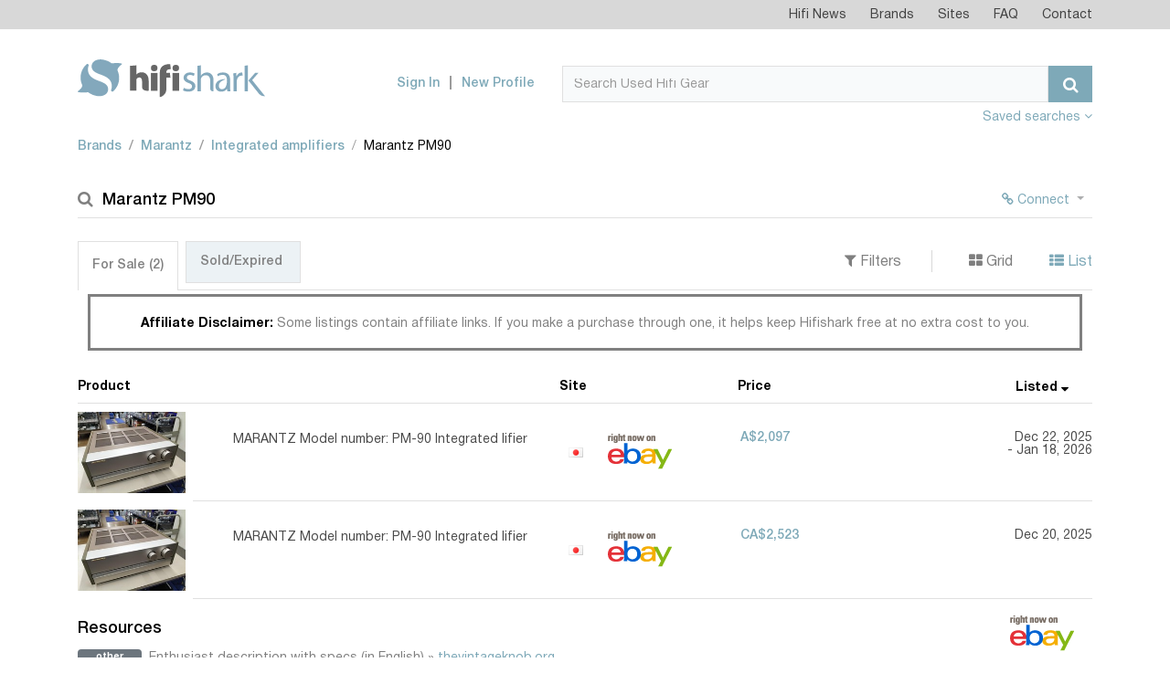

--- FILE ---
content_type: text/html; charset=UTF-8
request_url: https://www.hifishark.com/model/marantz-pm-90
body_size: 6873
content:
<!DOCTYPE html>
<html lang="en">
    <head>
        <!-- Google tag (gtag.js) -->
        <script async src="https://www.googletagmanager.com/gtag/js?id=G-LGTZG7KF9F"></script>
        <script>
            window.dataLayer = window.dataLayer || [];
            function gtag(){dataLayer.push(arguments);}
            gtag('js', new Date());

            gtag('config', 'G-LGTZG7KF9F');
        </script>
                <meta http-equiv="Content-Type" content="text/html; charset=utf-8">
        <meta name=viewport content="width=device-width, initial-scale=1, shrink-to-fit=no">
        <title>Used Marantz PM90 Integrated amplifiers for Sale | HifiShark.com</title>
        <link rel="shortcut icon" href="/favicon.ico">
        <meta name="twitter:card" content="summary" />
        <meta name="twitter:site" content="@hifishark" />
        <meta name="twitter:title" content="Marantz PM90 Integrated amplifiers" />
        <meta name="twitter:image" content="https://www.hifishark.com/favicon-310.png" />

                                
        <link rel="canonical" href="https://www.hifishark.com/model/marantz-pm-90" />
        
        <meta name="description" content="Used Marantz PM90 Integrated amplifiers for sale on 400+ second hand hifi sites &amp; shops. Use Hifi Shark to monitor pricing and global availability" />
        <meta name="twitter:description" content="Used Marantz PM90 Integrated amplifiers for sale on 400+ second hand hifi sites &amp; shops. Use Hifi Shark to monitor pricing and global availability" />        <meta name="robots" content="INDEX,FOLLOW" />

                    <link rel="stylesheet" href="https://static.hifishark.com/base.60a35db9.css">
    
                </head>
    <body>
        <header class="header">
            <div class="top-menu">                <div class="container">
                    <nav class="navbar navbar-toggleable-md navbar-light">
                        <div class="collapse navbar-collapse justify-content-end" id="navbarTopMenu">
                            <div class="d-lg-none d-flex align-items-center justify-content-between p-1">
                                <span class="section-title">Hifishark Menu</span>
                                <button class="close-menu" type="button" data-toggle="collapse" data-target="#navbarTopMenu" aria-expanded="false" aria-label="Toggle navigation">
                                    <span class="fa fa-times" aria-hidden="true"></span>
                                </button>
                            </div>
                            <ul class="login-menu navbar-nav d-md-none">
                                                            <li>
                                    <a href="/login">Sign In</a>
                                </li>
                                <li>
                                    <a href="/register/">New Profile</a>
                                </li>
                                                        </ul>
                            <ul class="navbar-nav">
                                <li class="nav-item">
                                    <a class="nav-link" href="/news">Hifi News</a>
                                </li>
                                <li class="nav-item">
                                    <a class="nav-link" href="/manufacturers/">Brands</a>
                                </li>
                                <li class="nav-item">
                                    <a class="nav-link" href="/sites">Sites</a>
                                </li>
                                <li class="nav-item">
                                    <a class="nav-link" href="/faq">FAQ</a>
                                </li>
                                <li class="nav-item">
                                    <a class="nav-link" href="/contact">Contact</a>
                                </li>
                            </ul>

                            <a href="" class="bottom-logo">
                                <img src="https://static.hifishark.com/images/logo-white.svg" class="img-responsive" alt="#">
                            </a>
                        </div>
                    </nav>
                </div>
            </div>
            <!-- top-menu -->
            <div class="header-bottom">                <div class="container">
                    <nav class="navbar">
                        <div class="row align-items-end">
                            <div class="col-md-5 col-lg-3 d-flex align-items-center justify-content-between align-items-center">
                                <a class="navbar-brand" href="/">
                                    <img src="https://static.hifishark.com/images/hfs-color-print-white.svg" alt="Hifi Shark Logo" class="img-fluid" />
                                </a>
                                <button class="navbar-toggler d-md-none" type="button" data-toggle="collapse" data-target="#navbarTopMenu" aria-expanded="false" aria-label="Toggle navigation">
                                    <span class="fa fa-bars" aria-hidden="true"></span>
                                </button>
                            </div>
                            <div class="col-md-7 col-lg-9 d-lg-flex justify-content-end align-items-center">
                                                                <ul class="login-menu navbar-nav d-none d-md-flex">
                                    <li>
                                        <a href="/login">Sign In</a>
                                    </li>
                                    <li>
                                        <a href="/register/">New Profile</a>
                                    </li>
                                </ul>
                                                                <form class="form-inline" method="get" action="/search">
                                    <div class="input-group search">
                                        <div class="d-flex" style="width: 100%;">
                                            <input id="search-query" type="text" name="q" class="form-control" placeholder="Search Used Hifi Gear" value="" autocomplete="off" autocorrect="off" autocapitalize="off" spellcheck="false">
                                            <span id="searchclear" class="fa fa-times" style="display: none;"></span>
                                            <span class="input-group-btn">
                                                <button class="btn btn-primary" type="submit"><span class="fa fa-search"></span></button>
                                            </span>
                                        </div>
                                    </div><!-- search -->
                                </form>

                                <button class="navbar-toggler tablet" type="button" data-toggle="collapse" data-target="#navbarTopMenu" aria-expanded="false" aria-label="Toggle navigation">
                                    <span class="fa fa-bars" aria-hidden="true"></span>
                                </button>
                            </div>

                        </div>
                        <a class="pull-right mt-2 mb-1" data-toggle="collapse" id="agentToggle" href="#agents-toggle" aria-expanded="false" title="Show/hide agents" aria-controls="collapseExample" class="active" >
                            Saved searches <b><span class="fa fa-angle-down" aria-hidden="true" id="agentToggleIcon"></span></b>
                            </a>

                    </nav><!-- navbar -->
                </div>
                <!-- container -->
            </div>
            <!-- header-bottom -->
        </header><!-- header -->

        <main class="main">
            <div class="container" id="maincontent" style="position:relative;">
                                    <div class="adv-section__aside-left" style="display: block; position: absolute; width: 90px; height: 450px; top: 111px; left: -92px; background-position:center; background-size: contain;">
                                            </div>
                                                    <div class="mb-3 mt-5 collapse hide"
     id="agents-toggle">
    <div id="userActions">
        <span class="pull-right mb-2 ml-3">
    <button id="saveUserAction" type="button"
            class="btn btn-info btn-sm pb-0" >Save</button>
    <button id="deleteUserAction" data-agent-id="" type="button"
            class="btn btn-sm btn-warning pb-0" style="display:none">Delete</button>
    </span>
                    <p>Save any hifi search on your hifishark.com profile to easily repeat it and even have an optional mail
                when new listings are found</p>
            </div>
</div>
                                                <ol class="breadcrumb custom-breadcrumbs pb-2 clearfix">        <li class="breadcrumb-item"><a href="/manufacturers/" title="All brands">Brands</a></li>
            <li class="breadcrumb-item"><a href="/manufacturer/marantz" title="Marantz products">Marantz</a></li>
            <li class="breadcrumb-item"><a href="/manufacturer/marantz/amplifiers#integrated-amplifiers" title="Marantz Integrated amplifiers">Integrated amplifiers</a></li>
            <li class="breadcrumb-item active">Marantz PM90</li>
    </ol>
                
                

                                                                                <section class="search-result-section mt-4">
    <h1><i class="fa fa-search" aria-hidden="true"></i>Marantz PM90
            </h1>
    <ul class="action-btns">
                    <li>
        <div class="btn-group">
        <button style="color:#7EA9B8;" type="button" class="btn btn-link btn-sm dropdown-toggle" data-toggle="dropdown"><span class="fa fa-chain"></span> Connect <span class="caret"></span></button>
        <div class="dropdown-menu dropdown-menu-right small" id="user-relations" data-slug="marantz-pm-90">
            <button class="dropdown-item" type="button"><input class="wants" type="checkbox"/>&nbsp;I want this product</button>
            <button class="dropdown-item" type="button"><input class="owns" type="checkbox"/>&nbsp;I own this product</button>
            <button class="dropdown-item" type="button"><input class="owned" type="checkbox"/>&nbsp;I owned this product</button>
        </div>
        </div>
        </li>
            </ul>
</section>

<section class="mt-4 product-page-description" style="line-height: 130%">

</section>
            
<section class="tabs-section mt-3">
	<div class="d-md-flex justify-content-between align-items-center filters-panel">
		<ul class="nav nav-tabs custom-nav-tabs" id="result-tabs" role="tablist">
			<li class="nav-item">
				<a class="nav-link active" data-toggle="tab" href="#" role="tab">For Sale&nbsp;<span>(2)</span></a>
			</li>
			<li class="nav-item">
				<a class="nav-link" data-toggle="tab" href="#" role="tab">Sold/Expired&nbsp;<span></span></a>
			</li>
		</ul>

		<ul class="sorting-list">
			<li><a data-toggle="collapse" id="filterToggle" href="#filters-toggle" aria-expanded="false" title="Show/hide filters" aria-controls="collapseExample">
					<i class="fa fa-filter" aria-hidden="true"></i>&nbsp;Filters
				</a></li>
			<li><a href="#" id="grid"><i class="fa fa-th-large" aria-hidden="true" title="Show in Grid view"></i>&nbsp;Grid</a></li>
			<li><a href="#" id="list" class="active" ><i class="fa fa-th-list" aria-hidden="true" title="Show in List view"></i>&nbsp;List</a></li>
		</ul>
	</div>
	<div class="text-center">
		<div style="border-style:solid; width: 98%; display: inline-block; margin: 0 auto;" class="mt-1 pt-2 mb-2">
			<div class="alert text-center mb-1" style="line-height: 130%;">
				<b style="color:black;">Affiliate Disclaimer: </b>Some listings contain affiliate links. If you make a purchase through one, it helps keep Hifishark free at no extra cost to you.</div>
		</div>
	</div>
	<div class="tab-content">
		<div class="collapse hide" id="filters-toggle">
			<div class="d-md-flex justify-content-end mt-2">
				<div class="d-md-flex justify-content-end filters">
					<div class="filters-group form-group pb-0">
						<label for="regionSelect" class="label">Filter by</label>
						<div class="d-md-flex">
							<div class="form-group pt-0">
								<select id="regionSelect" class="selectpicker">
									<option value="">All regions</option>
								</select>
							</div>

							<div class="form-group pt-0">
								<select id="countrySelect" class="selectpicker">
									<option value="">All countries</option>
								</select>
							</div>

							<div class="form-group pt-0">
								<select id="siteSelect" class="selectpicker">
									<option value="">All sites</option>
								</select>
							</div>
						</div>
					</div>

					<div class="form-group">
						<label for="priceMinInput" class="label">Price range</label>
						<div class="d-flex align-items-center">
							<input id="priceMinInput" type="text" placeholder="Min" class="form-control sm">
							<span class="d-block px-1">-</span>
							<input id="priceMaxInput" type="text" placeholder="Max" class="form-control sm">
						</div>
                    </div>

						<div class="form-group">
					    <label for="selectCurrency" class="label">Prices in</label>
						<select id="selectCurrency" class="selectpicker">
							<option value="">Original currency</option>
						</select>
					</div>

					<div class="form-group md">
					    <label for="OrderBySelect" class="label">Order by</label>
						<select id="OrderBySelect" class="selectpicker">
							<option value="_score,-1">Relevance, high first</option>
							<option value="_score,1">Relevance, low first</option>
							<option value="price_sort_value,-1">Price, high first</option>
							<option value="price_sort_value,1">Price, low first</option>
							<option value="display_date,-1" selected>First seen, new first</option>
							<option value="display_date,1">First seen, old first</option>
							<option value="description,1">Product, a-z</option>
							<option value="description,-1">Product, z-a</option>
							<option value="site_name,1">Site, a-z</option>
							<option value="site_name,-1">Site, z-a</option>
							<option value="distance,1">Proximity, closest first</option>
							<option value="distance,-1">Proximity, farthest first</option>
						</select>
					</div>
				</div>
			</div>
		</div>

		<div class="pt-4" id="for-sale">

			<div class="search-result-container  list-group">
				<div class="d-none d-md-flex titles">
					<div class="product-title">
						<h4 class="colprd">Product <i></i></h4>
					</div>
					<div class="website-title">
						<h4 class="colsite">Site <i></i></h4>
					</div>
					<div class="price-title">
						<h4 class="colprice">Price <i></i></h4>
					</div>
					<div class="first-seen-title">
						<h4 class="collisted">Listed <i></i></h4>
					</div>
				</div>
				<div class="search-result-container-flex" id="search-result-body">
																								  
<a href="/goto/ebay_236539113944/9cd8e4be-f478-11f0-b1ca-353039373734" id="ebay_236539113944" class="d-flex align-items-center search-product-row" title="Click to see this listing on eBay" target="_blank" rel="nofollow">
	<div class="website-grid">
		<img src="/_.gif" class="flag flag-jp" title="Japan" alt="Japan"/> eBay
	</div>
	<div class="search-product-img">
		<span>
            			<img class="img-fluid lazy" src="https://static.hifishark.com/images/no-image.png" data-original="https://i.ebayimg.com/images/g/unUAAeSwnW5pRg8d/s-l225.jpg" alt="Marantz PM90 @ eBay"/>
					</span>
			</div>
	<div class="search-product-info">
		<span class="like-disabled" aria-hidden="true"><span class="fa fa-heart-o" aria-hidden="true"></span></span>
		<span class="search-product-title"><span>MARANTZ Model number: PM-90 Integrated lifier</span>
			</span>
		<span class="website">
			<img src="/_.gif" class="flag flag-jp" title="Japan" alt="Japan"/>
<img class="ebay hplink" src="https://static.hifishark.com/images/onebay.gif" alt="eBay logo" title="eBay affiliate link. Click to see this listing on eBay"/>
		</span>
		<span class="price">
    			<strong>A$2,097</strong>
											</span>
		<span class="first-seen" title="Listed">
        		Dec 22, 2025 <br>- Jan 18, 2026 				</span>
	</div>
</a>
																			  
<a href="/goto/ebay_236536271286/9cd8e4be-f478-11f0-b1ca-353039373734" id="ebay_236536271286" class="d-flex align-items-center search-product-row" title="Click to see this listing on eBay" target="_blank" rel="nofollow">
	<div class="website-grid">
		<img src="/_.gif" class="flag flag-jp" title="Japan" alt="Japan"/> eBay
	</div>
	<div class="search-product-img">
		<span>
            			<img class="img-fluid lazy" src="https://static.hifishark.com/images/no-image.png" data-original="https://i.ebayimg.com/images/g/unUAAeSwnW5pRg8d/s-l225.jpg" alt="Marantz PM90 @ eBay"/>
					</span>
			</div>
	<div class="search-product-info">
		<span class="like-disabled" aria-hidden="true"><span class="fa fa-heart-o" aria-hidden="true"></span></span>
		<span class="search-product-title"><span>MARANTZ Model number: PM-90 Integrated lifier</span>
			</span>
		<span class="website">
			<img src="/_.gif" class="flag flag-jp" title="Japan" alt="Japan"/>
<img class="ebay hplink" src="https://static.hifishark.com/images/onebay.gif" alt="eBay logo" title="eBay affiliate link. Click to see this listing on eBay"/>
		</span>
		<span class="price">
    			<strong>CA$2,523</strong>
											</span>
		<span class="first-seen" title="Listed">
        		Dec 20, 2025 				</span>
	</div>
</a>
															</div>
			</div>

			<div id="filterWarning"></div>
						<div style="float: right;">
				<a href="https://www.ebay.com"><img alt="eBay logo" title="eBay affiliate link. Click to see this listing on eBay" src="https://static.hifishark.com/images/onebay.gif"></a>
			</div>
						<div id="loadmore" class="mb-4"></div>

		</div>

	</div>
</section>

<script>
	var searchResults = {"total":2,"hits":[{"site_id":65,"description":"MARANTZ Model number: PM-90 Integrated lifier","template":"ebay","price":{"value":"2097.47","currency_iso":"AUD"},"display_date":1766406291,"location":{"country_iso":"JP","region_iso":"AS"},"custom":{"restfulItemId":"v1|236539113944|0","condition":"Used","num_days":27},"image_url":"https:\/\/i.ebayimg.com\/images\/g\/unUAAeSwnW5pRg8d\/s-l225.jpg","active":0,"url":"\/goto\/ebay_236539113944\/9cd8e4be-f478-11f0-b1ca-353039373734","display_price":"A$2,097","distance":10000000,"original_price_converted":"-","_score":26.239677,"_id":"ebay_236539113944","display_date_str":"Dec 22, 2025","last_seen_str":"Jan 18, 2026"},{"site_id":65,"description":"MARANTZ Model number: PM-90 Integrated lifier","template":"ebay","price":{"value":"2523.11","currency_iso":"CAD"},"display_date":1766199634,"location":{"country_iso":"JP","region_iso":"AS"},"custom":{"restfulItemId":"v1|236536271286|0","condition":"Used","num_days":29},"image_url":"https:\/\/i.ebayimg.com\/images\/g\/unUAAeSwnW5pRg8d\/s-l225.jpg","active":1,"url":"\/goto\/ebay_236536271286\/9cd8e4be-f478-11f0-b1ca-353039373734","display_price":"CA$2,523","distance":10000000,"original_price_converted":"-","_score":26.239677,"_id":"ebay_236536271286","display_date_str":"Dec 20, 2025","last_seen_str":"Jan 18, 2026"}]};
	var initAggregations = {"totalcount":{"value":2},"regions":{"doc_count_error_upper_bound":0,"sum_other_doc_count":0,"buckets":[{"key":"AS","doc_count":2}]},"sites":{"doc_count_error_upper_bound":0,"sum_other_doc_count":0,"buckets":[{"key":65,"doc_count":2}]},"countries":{"doc_count_error_upper_bound":0,"sum_other_doc_count":0,"buckets":[{"key":"JP","doc_count":2}]}};
	var searchInfo = {"id":"9cd8e4be-f478-11f0-b1ca-353039373734","type":"show","value":"marantz-pm-90","filter":"listing_category:hifi","sold":false,"from":0,"order":"display_date,-1","currencyIso":null,"searchRT":false};
    var favourites = [];
</script>
<script type="text/template" id="listing-default">
<div class="website-grid">
    <img src="/_.gif" class="flag flag-<%- listing.get('location')['country_iso'] %>" title="<%- listing.get('country_name') %>" alt="<%- listing.get('country_name')%>"/> <%- listing.get('site_name') %>
</div>
<div class="search-product-img">
    <span>
        <% if (listing.get('image_url')) { %>
        <img class="img-fluid lazy" src="https://static.hifishark.com/images/no-image.png" data-original="<%- listing.get('image_url') %>"/>
        <% } else { %>
        <img class="img-fluid" src="https://static.hifishark.com/images/no-image.png"/>
        <% } %>
    </span>
        <span class="like-grid<% if(is_favourite){ %> liked<% } %>"><i class="fa <% if(is_favourite){ %>fa-heart<% }else{ %>fa-heart-o<% } %>" aria-hidden="true"></i></span>
    </div>
<div class="search-product-info">
    <span class="like<% if(is_favourite){ %> liked<% } %>" aria-hidden="true"><span class="fa <% if(is_favourite){ %>fa-heart<% }else{ %>fa-heart-o<% } %>" aria-hidden="true"></span></span>
    <span class="search-product-title"><span><%- listing.get('description') %></span>
    </span>
    <span class="website">
                <img src="/_.gif" class="flag flag-<%- listing.get('location')['country_iso'] %>" title="<%- listing.get('country_name')%>" alt="<%- listing.get('country_name')%>"/>
        <%- listing.get('site_name') %>
            </span>
    <span class="price">
        <% if(listing.get('listing_type') && listing.get('listing_type') == 'Auction') { %>
            <span>Auction bid</span><br/>
        <% } %>
        <strong><%- listing.get('display_price') %></strong>
        <%  if(!listing.get('listing_type') || listing.get('listing_type') != 'Auction') {
            if (listing.get('custom') && listing.get('custom')['price_increase']){
            increase = listing.get('custom')['price_increase']; %>
            <span class="price-converted <% if (increase > 0) { %>up<%} else { %>down<% } %>" title="Originally listed for <%- listing.get('original_price_converted') %>">
					<i class="fa fa-arrow-<% if (increase > 0) { %>up<%} else { %>down<% } %>" aria-hidden="true"></i>
                <span class="price-converted-text"><%- Math.abs(Math.round(listing.get('custom')['price_increase'])) %>%</span>
				</span>
        <% }} %>
    </span>
    <span class="first-seen"><%- listing.getDisplayDateString() %><% if (listing.get('active')==0){ %><br>- <%- listing.getLastSeenAtString() %><% } %></span>
</div>
</script>
<script type="text/template" id="listing-ebay">
<div class="website-grid">
    <img src="/_.gif" class="flag flag-<%- listing.get('location')['country_iso'] %>" title="<%- listing.get('country_name') %>" alt="<%- listing.get('country_name')%>"/> <%- listing.get('site_name') %>
</div>
<div class="search-product-img">
    <span>
        <% if (listing.get('image_url')) { %>
        <img class="img-fluid lazy" src="https://static.hifishark.com/images/no-image.png" data-original="<%- listing.get('image_url') %>"/>
        <% } else { %>
        <img class="img-fluid" src="https://static.hifishark.com/images/no-image.png"/>
        <% } %>
    </span>
    </div>
<div class="search-product-info">
    <span class="like-disabled<% if(is_favourite){ %> liked<% } %>" aria-hidden="true"><span class="fa <% if(is_favourite){ %>fa-heart<% }else{ %>fa-heart-o<% } %>" aria-hidden="true"></span></span>
    <span class="search-product-title"><span><%- listing.get('description') %></span>
    </span>
    <span class="website">
        <img src="/_.gif" class="flag flag-<%- listing.get('location')['country_iso'] %>" alt="<%- listing.get('country_name')%>" title="<%- listing.get('country_name')%>"/>
<img class="ebay hplink" src="https://static.hifishark.com/images/onebay.gif" alt="eBay logo" title="eBay affiliate link. Click to see this listing on eBay"/>
    </span>
    <span class="price">
        <% if(listing.get('listing_type') && listing.get('listing_type') == 'Auction') { %>
            <span>Auction bid</span><br/>
        <% } %>
        <strong><%- listing.get('display_price') %></strong>
        <%  if(!listing.get('listing_type') || listing.get('listing_type') != 'Auction') {
            if (listing.get('custom') && listing.get('custom')['price_increase']){
            increase = listing.get('custom')['price_increase']; %>
            <span class="price-converted <% if (increase > 0) { %>up<%} else { %>down<% } %>" title="Originally listed for <%- listing.get('original_price_converted') %>">
					<i class="fa fa-arrow-<% if (increase > 0) { %>up<%} else { %>down<% } %>" aria-hidden="true"></i>
                <span class="price-converted-text"><%- Math.abs(Math.round(listing.get('custom')['price_increase'])) %>%</span>
				</span>
        <% }} %>
    </span>
    <span class="first-seen"><%- listing.getDisplayDateString() %><% if (listing.get('active')==0){ %><br>- <%- listing.getLastSeenAtString() %><% } %></span>
</div>
</script>
<script type="text/template" id="listing-site_266">
<div class="website-grid">
    <img src="/_.gif" class="flag flag-<%- listing.get('location')['country_iso'] %>" title="<%- listing.get('country_name') %>" alt="<%- listing.get('country_name')%>"/> <%- listing.get('site_name') %>
</div>
<div class="search-product-img">
    <span>
        <% if (listing.get('image_url')) { %>
        <img class="img-fluid lazy" src="https://static.hifishark.com/images/no-image.png" data-original="<%- listing.get('image_url') %>"/>
        <% } else { %>
        <img class="img-fluid" src="https://static.hifishark.com/images/no-image.png"/>
        <% } %>
    </span>
        <span class="like-grid<% if(is_favourite){ %> liked<% } %>"><i class="fa <% if(is_favourite){ %>fa-heart<% }else{ %>fa-heart-o<% } %>" aria-hidden="true"></i></span>
    </div>
<div class="search-product-info">
    <span class="like<% if(is_favourite){ %> liked<% } %>" aria-hidden="true"><span class="fa <% if(is_favourite){ %>fa-heart<% }else{ %>fa-heart-o<% } %>" aria-hidden="true"></span></span>
    <span class="search-product-title"><span><%- listing.get('description') %></span>
    </span>
    <span class="website">
                <img src="/_.gif" class="flag flag-<%- listing.get('location')['country_iso'] %>" title="<%- listing.get('country_name')%>" alt="<%- listing.get('country_name')%>"/>
        <%- listing.get('site_name') %>
            </span>
    <span class="price">
        <% if(listing.get('listing_type') && listing.get('listing_type') == 'Auction') { %>
            <span>Auction bid</span><br/>
        <% } %>
        <strong><%- listing.get('display_price') %></strong>
        <%  if(!listing.get('listing_type') || listing.get('listing_type') != 'Auction') {
            if (listing.get('custom') && listing.get('custom')['price_increase']){
            increase = listing.get('custom')['price_increase']; %>
            <span class="price-converted <% if (increase > 0) { %>up<%} else { %>down<% } %>" title="Originally listed for <%- listing.get('original_price_converted') %>">
					<i class="fa fa-arrow-<% if (increase > 0) { %>up<%} else { %>down<% } %>" aria-hidden="true"></i>
                <span class="price-converted-text"><%- Math.abs(Math.round(listing.get('custom')['price_increase'])) %>%</span>
				</span>
        <% }} %>
    </span>
    <span class="first-seen"><%- listing.getDisplayDateString() %><% if (listing.get('active')==0){ %><br>- <%- listing.getLastSeenAtString() %><% } %></span>
</div>
</script>
<script type="text/template" id="listing-site_415">
<div class="website-grid">
    <img src="/_.gif" class="flag flag-<%- listing.get('location')['country_iso'] %>" title="<%- listing.get('country_name') %>" alt="<%- listing.get('country_name')%>"/> <%- listing.get('site_name') %>
</div>
<div class="search-product-img">
    <span>
        <% if (listing.get('image_url')) { %>
        <img class="img-fluid lazy" src="https://static.hifishark.com/images/no-image.png" data-original="<%- listing.get('image_url') %>"/>
        <% } else { %>
        <img class="img-fluid" src="https://static.hifishark.com/images/no-image.png"/>
        <% } %>
    </span>
        <span class="like-grid<% if(is_favourite){ %> liked<% } %>"><i class="fa <% if(is_favourite){ %>fa-heart<% }else{ %>fa-heart-o<% } %>" aria-hidden="true"></i></span>
    </div>
<div class="search-product-info">
    <span class="like<% if(is_favourite){ %> liked<% } %>" aria-hidden="true"><span class="fa <% if(is_favourite){ %>fa-heart<% }else{ %>fa-heart-o<% } %>" aria-hidden="true"></span></span>
    <span class="search-product-title"><span><%- listing.get('description') %></span>
    </span>
    <span class="website">
        <img src="/_.gif" class="flag flag-<%- listing.get('location')['country_iso'] %>" alt="<%- listing.get('country_name')%>" title="<%- listing.get('country_name')%>"/>
<img src="https://static.hifishark.com/images/2015-Reverb-Logo_frcz70.png" alt="Reverb logo"  width="84"/>
    </span>
    <span class="price">
        <% if(listing.get('listing_type') && listing.get('listing_type') == 'Auction') { %>
            <span>Auction bid</span><br/>
        <% } %>
        <strong><%- listing.get('display_price') %></strong>
        <%  if(!listing.get('listing_type') || listing.get('listing_type') != 'Auction') {
            if (listing.get('custom') && listing.get('custom')['price_increase']){
            increase = listing.get('custom')['price_increase']; %>
            <span class="price-converted <% if (increase > 0) { %>up<%} else { %>down<% } %>" title="Originally listed for <%- listing.get('original_price_converted') %>">
					<i class="fa fa-arrow-<% if (increase > 0) { %>up<%} else { %>down<% } %>" aria-hidden="true"></i>
                <span class="price-converted-text"><%- Math.abs(Math.round(listing.get('custom')['price_increase'])) %>%</span>
				</span>
        <% }} %>
    </span>
    <span class="first-seen"><%- listing.getDisplayDateString() %><% if (listing.get('active')==0){ %><br>- <%- listing.getLastSeenAtString() %><% } %></span>
</div>
</script>
<script type="text/template" id="listing-site_482">
<div class="website-grid">
    <img src="/_.gif" class="flag flag-<%- listing.get('location')['country_iso'] %>" title="<%- listing.get('country_name') %>" alt="<%- listing.get('country_name')%>"/> <%- listing.get('site_name') %>
</div>
<div class="search-product-img">
    <span>
        <% if (listing.get('image_url')) { %>
        <img class="img-fluid lazy" src="https://static.hifishark.com/images/no-image.png" data-original="<%- listing.get('image_url') %>"/>
        <% } else { %>
        <img class="img-fluid" src="https://static.hifishark.com/images/no-image.png"/>
        <% } %>
    </span>
        <span class="like-grid<% if(is_favourite){ %> liked<% } %>"><i class="fa <% if(is_favourite){ %>fa-heart<% }else{ %>fa-heart-o<% } %>" aria-hidden="true"></i></span>
    </div>
<div class="search-product-info">
    <span class="like<% if(is_favourite){ %> liked<% } %>" aria-hidden="true"><span class="fa <% if(is_favourite){ %>fa-heart<% }else{ %>fa-heart-o<% } %>" aria-hidden="true"></span></span>
    <span class="search-product-title"><span><%- listing.get('description') %></span>
    </span>
    <span class="website">
        <img src="/_.gif" class="flag flag-<%- listing.get('location')['country_iso'] %>" alt="<%- listing.get('country_name')%>" title="<%- listing.get('country_name')%>"/>
<img src="https://static.hifishark.com/images/DaCapo-02.svg" alt="DaCapo Audio logo"  width="84"/>
    </span>
    <span class="price">
        <% if(listing.get('listing_type') && listing.get('listing_type') == 'Auction') { %>
            <span>Auction bid</span><br/>
        <% } %>
        <strong><%- listing.get('display_price') %></strong>
        <%  if(!listing.get('listing_type') || listing.get('listing_type') != 'Auction') {
            if (listing.get('custom') && listing.get('custom')['price_increase']){
            increase = listing.get('custom')['price_increase']; %>
            <span class="price-converted <% if (increase > 0) { %>up<%} else { %>down<% } %>" title="Originally listed for <%- listing.get('original_price_converted') %>">
					<i class="fa fa-arrow-<% if (increase > 0) { %>up<%} else { %>down<% } %>" aria-hidden="true"></i>
                <span class="price-converted-text"><%- Math.abs(Math.round(listing.get('custom')['price_increase'])) %>%</span>
				</span>
        <% }} %>
    </span>
    <span class="first-seen"><%- listing.getDisplayDateString() %><% if (listing.get('active')==0){ %><br>- <%- listing.getLastSeenAtString() %><% } %></span>
</div>
</script>
<script type="text/template" id="listing-site_502">
<div class="website-grid">
    <img src="/_.gif" class="flag flag-<%- listing.get('location')['country_iso'] %>" title="<%- listing.get('country_name') %>" alt="<%- listing.get('country_name')%>"/> <%- listing.get('site_name') %>
</div>
<div class="search-product-img">
    <span>
        <% if (listing.get('image_url')) { %>
        <img class="img-fluid lazy" src="https://static.hifishark.com/images/no-image.png" data-original="<%- listing.get('image_url') %>"/>
        <% } else { %>
        <img class="img-fluid" src="https://static.hifishark.com/images/no-image.png"/>
        <% } %>
    </span>
        <span class="like-grid<% if(is_favourite){ %> liked<% } %>"><i class="fa <% if(is_favourite){ %>fa-heart<% }else{ %>fa-heart-o<% } %>" aria-hidden="true"></i></span>
    </div>
<div class="search-product-info">
    <span class="like<% if(is_favourite){ %> liked<% } %>" aria-hidden="true"><span class="fa <% if(is_favourite){ %>fa-heart<% }else{ %>fa-heart-o<% } %>" aria-hidden="true"></span></span>
    <span class="search-product-title"><span><%- listing.get('description') %></span>
    </span>
    <span class="website">
        <img src="/_.gif" class="flag flag-<%- listing.get('location')['country_iso'] %>" alt="<%- listing.get('country_name')%>" title="<%- listing.get('country_name')%>"/>
<img src="https://static.hifishark.com/images/catawiki.png" alt="Catawiki logo"  width="84"/>
    </span>
    <span class="price">
        <% if(listing.get('listing_type') && listing.get('listing_type') == 'Auction') { %>
            <span>Auction bid</span><br/>
        <% } %>
        <strong><%- listing.get('display_price') %></strong>
        <%  if(!listing.get('listing_type') || listing.get('listing_type') != 'Auction') {
            if (listing.get('custom') && listing.get('custom')['price_increase']){
            increase = listing.get('custom')['price_increase']; %>
            <span class="price-converted <% if (increase > 0) { %>up<%} else { %>down<% } %>" title="Originally listed for <%- listing.get('original_price_converted') %>">
					<i class="fa fa-arrow-<% if (increase > 0) { %>up<%} else { %>down<% } %>" aria-hidden="true"></i>
                <span class="price-converted-text"><%- Math.abs(Math.round(listing.get('custom')['price_increase'])) %>%</span>
				</span>
        <% }} %>
    </span>
    <span class="first-seen"><%- listing.getDisplayDateString() %><% if (listing.get('active')==0){ %><br>- <%- listing.getLastSeenAtString() %><% } %></span>
</div>
</script>
<script type="text/template" id="rate-options-template">
<% _.each(rates, function(rate) { %><option value="<%= rate.get('iso') %>" <%- (rate.get('iso')==currencySelected ? 'selected' : '')%>><%= rate.get('name') %></option><% }); %>
</script>
<script type="text/template" id="userAction-template">
	<span class="badge badge-dark p-2 px-3 mb-1" disabled><i class="fa fa-<%- (action_type=='search') ? 'search' : 'file-o'%>" aria-hidden="true"></i> <%- name %></span>
</script>
<script type="text/template" id="loadMoreButton-template">
<a href="#" class="btn btn-primary link"><i class="fa fa-spinner" aria-hidden="true"></i>&nbsp;&nbsp;More results</a>
</script>

    <section class="mt-4">
    <div class="d-flex justify-content-between align-items-end mb-3">
        <span class="section-title">Resources</span>
    </div>
    <ul class="list-unstyled">
                                    <li class="mb-1">
                    <span class="badge badge-secondary mr-1" style="display:inline-block;width:70px;">other</span>
                    Enthusiast description with specs (in English) &raquo; <a href="http://www.thevintageknob.org/marantz-PM-90.html">thevintageknob.org</a>
                </li>
                            <li>
            <span class="badge badge-success mr-1" style="display:inline-block;width:70px;">Add one</span>
            Your favourite Marantz PM90 resource? &raquo; <a href="/profile/product-link-add/marantz-pm-90">Add a link here</a>
        </li>
    </ul>
</section>

<section class="mt-4" id="q_a">
    <div class="d-flex justify-content-between align-items-end mb-3">
        <span class="section-title">Discuss Marantz PM90</span>
    </div>
            <form method="POST"
              action="/model/marantz-pm-90">
            <h3 class="mt-2"><a href="#" onclick="this.parentNode.parentNode.submit(); return false;">Please log in to discuss Marantz PM90 with other users of Hifishark</a></h3>
        </form>
    
    
    <!-- Modal -->
    </section>
    <div class="d-flex justify-content-between align-items-end mb-3 mt-3">
        <span class="section-title">Maybe you are also interested in these items:</span>
    </div>
    <div class="row m-sm">    <div class="col-md-3 col-lg-2 px-1">
    <a href="/model/marantz-pm-88-a-se" class="product-item sm">
        <div class="product-img">
                                <img src="https://static.hifishark.com/images/no-image.png" class="img-fluid" alt="No preview available">
                    </div>
        <div class="product-description sm">
            <ol>
                <li>Marantz</li>
                <li>Integrated amplifier</li>
            </ol>
            <h2>PM88aSE</h2>
        </div>
    </a>
    </div>    <div class="col-md-3 col-lg-2 px-1">
    <a href="/model/marantz-pm-88-se" class="product-item sm">
        <div class="product-img">
                                <img src="https://static.hifishark.com/images/no-image.png" class="img-fluid" alt="No preview available">
                    </div>
        <div class="product-description sm">
            <ol>
                <li>Marantz</li>
                <li>Integrated amplifier</li>
            </ol>
            <h2>PM88SE</h2>
        </div>
    </a>
    </div>    <div class="col-md-3 col-lg-2 px-1">
    <a href="/model/marantz-pm-90-f" class="product-item sm">
        <div class="product-img">
                                <img src="https://static.hifishark.com/images/no-image.png" class="img-fluid" alt="No preview available">
                    </div>
        <div class="product-description sm">
            <ol>
                <li>Marantz</li>
                <li>Integrated amplifier</li>
            </ol>
            <h2>PM90F</h2>
        </div>
    </a>
    </div>    <div class="col-md-3 col-lg-2 px-1">
    <a href="/model/marantz-pm-90-se" class="product-item sm">
        <div class="product-img">
                                <img src="https://static.hifishark.com/images/no-image.png" class="img-fluid" alt="No preview available">
                    </div>
        <div class="product-description sm">
            <ol>
                <li>Marantz</li>
                <li>Integrated amplifier</li>
            </ol>
            <h2>PM90se</h2>
        </div>
    </a>
    </div>    <div class="col-md-3 col-lg-2 px-1">
    <a href="/model/marantz-pm-95" class="product-item sm">
        <div class="product-img">
                                <img src="https://static.hifishark.com/images/no-image.png" class="img-fluid" alt="No preview available">
                    </div>
        <div class="product-description sm">
            <ol>
                <li>Marantz</li>
                <li>Integrated amplifier</li>
            </ol>
            <h2>PM95</h2>
        </div>
    </a>
    </div>    <div class="col-md-3 col-lg-2 px-1">
    <a href="/model/marantz-pm-99-se" class="product-item sm">
        <div class="product-img">
                                <img src="https://static.hifishark.com/images/no-image.png" class="img-fluid" alt="No preview available">
                    </div>
        <div class="product-description sm">
            <ol>
                <li>Marantz</li>
                <li>Integrated amplifier</li>
            </ol>
            <h2>PM99SE</h2>
        </div>
    </a>
    </div></div>
            </div>        </main>
                            
        <footer class="footer sm">
                    <div class="footer-top">
    <div class="container">
        <div class="d-flex align-items-center">
            <i class="fa fa-envelope-o mr-2" style="font-size:300%" aria-hidden="true"></i>
            <div class="d-md-flex">
                <h2>Don't miss the next <b>Marantz PM90</b> posted for sale!<br><small>Get it delivered to your inbox...</small></h2>
            </div>
            <div class="d-md-flex pl-5 align-items-center">
            <button id="saveUserAction2"  class="btn btn-primary">Yes, please</button>
            </div>
        </div>
    </div>
</div>                <div class="footer-bottom">
                <div style="color: black;" class="container">
                    &copy;2026 HifiShark.com - <a href="/terms">terms and conditions of use</a> - <a href="/terms#privacy">privacy policy</a> - <a href="/terms#cookies">cookie statement</a> - <div style="display: inline;" data-fuse-privacy-tool></div>
                </div>
            </div>
        </footer>


            <script src="/objects"></script>
            <script src="https://static.hifishark.com/runtime.d41d8cd9.js"></script><script src="https://static.hifishark.com/vendors~c0611648.fcea2503.js"></script><script src="https://static.hifishark.com/vendors~6f190b63.12aa26c8.js"></script><script src="https://static.hifishark.com/base.583c6057.js"></script>
    
        <script>
                (function(i,s,o,g,r,a,m){i['GoogleAnalyticsObject']=r;i[r]=i[r]||function(){
(i[r].q=i[r].q||[]).push(arguments)},i[r].l=1*new Date();a=s.createElement(o),
m=s.getElementsByTagName(o)[0];a.async=1;a.src=g;m.parentNode.insertBefore(a,m)
})(window,document,'script','https://www.google-analytics.com/analytics.js','ga');
ga('create', 'UA-27139915-1', 'auto', {'siteSpeedSampleRate': 15});
ga('set', 'anonymizeIp', true);
ga('send', 'pageview');
                </script>
    </body>
</html>


--- FILE ---
content_type: image/svg+xml
request_url: https://static.hifishark.com/images/logo-white.svg
body_size: 2254
content:
<?xml version="1.0" encoding="UTF-8"?>
<svg width="339px" height="71px" viewBox="0 0 339 71" version="1.1" xmlns="http://www.w3.org/2000/svg" xmlns:xlink="http://www.w3.org/1999/xlink">
    <!-- Generator: Sketch 46.1 (44463) - http://www.bohemiancoding.com/sketch -->
    <title>Group</title>
    <desc>Created with Sketch.</desc>
    <defs></defs>
    <g id="Page-1" stroke="none" stroke-width="1" fill="none" fill-rule="evenodd">
        <g id="hfs-bw-solid-web-black" transform="translate(-27.000000, -24.000000)" fill-rule="nonzero" fill="#FFFFFF">
            <g id="Group" transform="translate(27.000000, 24.000000)">
                <path d="M192.041,53.018 C193.864,54.209 197.086,55.471 200.171,55.471 C204.655,55.471 206.758,53.228 206.758,50.424 C206.758,47.482 205.005,45.869 200.45,44.188 C194.354,42.016 191.48,38.653 191.48,34.588 C191.48,29.121 195.896,24.636 203.183,24.636 C206.616,24.636 209.631,25.617 211.523,26.739 L209.981,31.223 C208.651,30.383 206.197,29.261 203.043,29.261 C199.399,29.261 197.367,31.364 197.367,33.887 C197.367,36.69 199.399,37.951 203.815,39.633 C209.702,41.875 212.714,44.819 212.714,49.864 C212.714,55.821 208.089,60.025 200.029,60.025 C196.315,60.025 192.88,59.115 190.499,57.713 L192.041,53.018 Z" id="Shape"></path>
                <path d="M216.5,12.5 L222.5,11.516 L222.5,30.733 L222.667,30.733 C223.647,28.981 225.189,27.44 227.08,26.388 C228.903,25.337 231.345,24.636 233.656,24.636 C238.213,24.636 245.5,27.44 245.5,39.143 L245.5,59.325 C245.5,59.325 239.5,60.647 239.5,53.505 C239.5,46.36 239.5,39.845 239.5,39.845 C239.5,34.378 237.3,29.753 231.485,29.753 C227.49,29.753 224.15,32.085 223.029,35.448 C222.679,36.29 222.5,37.2 222.5,38.391 L222.5,59.5 L216.5,59.5 L216.5,12.5 L216.5,12.5 Z" id="Shape"></path>
                <path d="M281.515,35.988 C281.515,31.994 281.446,29.533 281.236,26.38 L286.632,25.406 L286.84,32.064 L287.013,32.037 C288.555,27.48 292.378,24.636 296.512,24.636 C297.214,24.636 296.731,24.705 297.292,24.846 L298.265,30.662 C297.634,30.521 297.002,30.452 296.162,30.452 C291.817,30.452 288.621,33.746 287.779,38.371 C287.64,39.212 287.5,40.193 287.5,41.244 L287.5,59.5 L281.515,59.5 L281.515,35.988 L281.515,35.988 Z" id="Shape"></path>
                <polygon id="Shape" points="301.617 12.488 301.617 59.324 307.5 59.324 307.5 11.516"></polygon>
                <g transform="translate(94.000000, 9.000000)">
                    <path d="M21.721,15.297 C19.673,15.297 17.571,15.804 15.951,16.688 C14.509,17.469 13.312,18.379 12.326,19.45 L12.326,2.526 L0.7,3.5 L0.7,49.363 L12.5,49.363 L12.5,28.301 C12.825,27.5 14.28,24.889 17.516,24.889 C20.866,24.889 22.565,27.272 22.565,31.972 C22.565,31.972 22.565,32.348 22.565,41.753 C22.565,51.159 34.501,49.363 34.501,49.363 L34.501,30.78 C34.5,21.084 29.527,15.297 21.721,15.297 Z" id="Shape"></path>
                    <rect id="Rectangle-path" x="38.531" y="16.543" width="11.969" height="32.957"></rect>
                    <path d="M72.054,0.285 C60.688,0.285 54.602,6.137 54.602,15.557 L54.602,16.542 L54.602,61.437 C61.445,59.32 66.373,53.947 66.373,46.892 L66.373,45.907 L66.373,25.365 L73.835,25.365 L72.861,16.543 L66.226,16.543 L66.226,15.838 C66.226,11.743 68.607,9.667 73.306,9.667 C73.644,9.667 73.969,9.685 74.294,9.702 L74.51,9.714 L73.372,0.322 C72.928,0.299 72.485,0.285 72.054,0.285 Z" id="Shape"></path>
                    <circle id="Oval" cx="44.5" cy="7.5" r="5.9"></circle>
                    <rect id="Rectangle-path" x="77.531" y="16.543" width="11.969" height="32.957"></rect>
                    <circle id="Oval" cx="83.5" cy="7.5" r="5.9"></circle>
                </g>
                <path d="M275.465,51.196 L275.465,38.512 C275.465,31.713 272.942,24.636 262.57,24.636 C258.295,24.636 255.203,25.827 252.4,27.649 L252.83,31.713 C255.211,30.172 258.506,29.192 261.658,29.192 C267.492,29.192 268.885,32.194 269.521,36.223 C269.521,36.223 271.71,54.875 260.957,55.541 C257.809,55.736 255.141,53.648 255.141,49.654 C255.141,46.351 255.85,44.175 258.246,42.06 C262.238,38.542 265.822,38.724 266.748,36.794 C254.687,37.101 248.975,42.509 248.975,50.354 C248.975,55.26 252.479,60.095 259.346,60.095 C264.182,60.095 267.825,57.712 269.719,55.049 L269.928,55.049 L270.418,59.499 L276.025,59.499 C275.605,57.188 275.465,54.139 275.465,51.196 Z" id="Shape"></path>
                <path d="M38.66,40.234 C24.797,35.257 19.103,29.158 19.005,19.181 C18.981,16.653 19.379,14.249 20.188,12.038 C20.557,11.028 20.16,9.909 19.227,9.335 C18.831,9.089 18.381,8.971 17.936,8.976 C17.338,8.982 16.745,9.207 16.293,9.637 C9.387,16.246 5.635,25.06 5.728,34.449 C5.77,38.9 6.682,43.157 8.305,47.065 C9.961,50.886 5.845,55.001 3.192,57.372 C1.186,59.166 -1.221,60.223 2.279,61.037 C6.704,62.067 14.001,61.68 19.234,61.188 C23.895,64.742 29.53,67.202 35.774,68.137 C35.805,68.141 35.839,68.147 35.874,68.15 C37.226,68.297 38.587,68.364 39.911,68.353 C49.181,68.27 55.475,63.071 55.401,55.499 C55.318,47.072 48.169,43.646 38.66,40.234 Z" id="Shape"></path>
                <path d="M78.722,7.961 C74.298,6.931 67,7.319 61.766,7.811 C57.106,4.256 51.471,1.797 45.228,0.862 C45.194,0.856 45.163,0.852 45.129,0.848 C43.774,0.702 42.416,0.633 41.09,0.646 C31.821,0.728 25.526,5.928 25.6,13.5 C25.68,21.928 32.831,25.355 42.34,28.767 C56.203,33.741 61.899,39.842 61.996,49.818 C62.02,52.346 61.621,54.751 60.81,56.962 C60.443,57.972 60.839,59.091 61.773,59.665 C62.169,59.913 62.619,60.028 63.066,60.024 C63.664,60.017 64.255,59.792 64.707,59.364 C71.613,52.753 75.365,43.94 75.275,34.55 C75.23,30.079 74.312,25.804 72.673,21.881 C71.077,18.076 75.165,13.987 77.808,11.628 C79.812,9.835 82.221,8.775 78.722,7.961 Z" id="Shape"></path>
                <path d="M315.196,38.75 L326.5,25.5 L320.5,25.5 L308.5,39.5 C308.5,39.5 325.204,61.104 327.6,64.062 C331.765,69.207 338.5,68.5 338.5,68.5 L315.196,38.75 Z" id="Shape"></path>
            </g>
        </g>
    </g>
</svg>